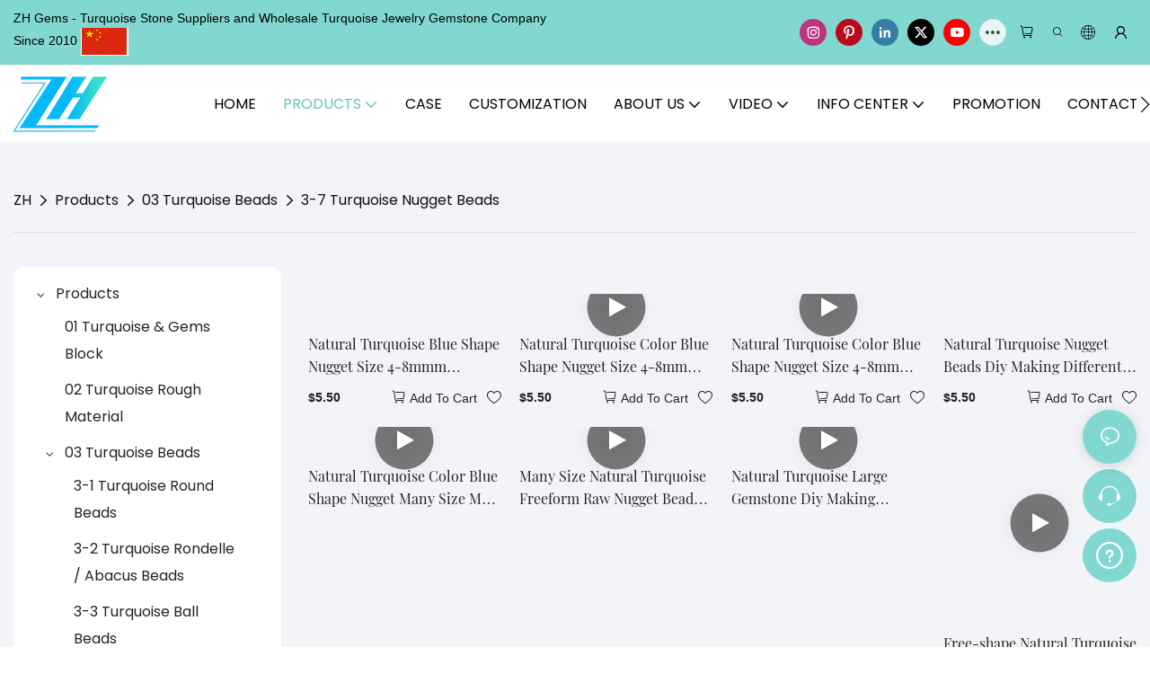

--- FILE ---
content_type: application/javascript
request_url: https://www.turquoisechina.com/v1.5.10/assets/js/unit/pop-up.js
body_size: 4866
content:
class ScriptPopUp extends Script {
  constructor(params) {
    super(params)
    this.config = JSON.parse(this.utilts.htmlDecode(params.config))
    this.$target = document.getElementById(this.attrId)
    this.modal = null
    this.openTime = 0
  }
  get $module() {
    return this.utilts.getParents(this.$target, { attrName: 'package-item', attrValue: 'module' })[0]
  }
  init() {
    this.initEvent()
    this.initModule()
    if (!this.utilts.checkDesign()) {
      this.initModal()
      this.initModalPosition()
      setTimeout(() => this.openModal(), 1000)
    }
  }
  initEvent() {
    this.$module.classList.add('all-pop-up_module')
    if (this.$module && window.app.info.page.page_type === 'all_pop_up' && this.utilts.checkDesign() && !ctx.query.render) {
      console.log('*****', this.$module.previousElementSibling);
      if (this.$module.previousElementSibling && this.$module.previousElementSibling.classList.contains('pop-up-title')) return
      const parentElement = this.$module.parentNode
      const children = Array.from(parentElement.querySelectorAll('.all-pop-up_module'));
      const currentIndex = children.indexOf(this.$module)
      const numberElement = document.createElement('div');
      numberElement.className = 'pop-up-title'
      numberElement.textContent = `弹窗${currentIndex + 1}`
      parentElement.insertBefore(numberElement, this.$module);
    }
  }
  /** 初始化模块样式 */
  initModule() {
    this.$module.removeAttribute('hide-phone')
    this.$module.removeAttribute('hide-pad')
    this.$module.removeAttribute('hide-pc')
  }
  /** 初始化弹窗 */
  initModal() {
    if (this.utilts.checkDesign()) return
    this.modal = new Modal()
    this.modal.init({
      title: '',
      body: this.$module,
      className: 'pop-up-modal',
      size: 'xl'
    })
    this.modal.$target.style.setProperty('--bgc-val', window.getComputedStyle(this.$module).getPropertyValue('background-color'))
  }
  initModalPosition() {
    if (!this.config.show_position) return
    const pos = this.config.show_position.split(' ').map(x => x.substr(0, 1).toLowerCase()).join('')
    this.modal.$target.classList.add(`pos--${pos}`)
  }
  openModal() {
    if (this.utilts.checkDesign()) return
    if (this.checkPage() && this.checkFreq() && this.checkDate() && this.checkScreen()) {
      if (this.config.delay_time) {
        setTimeout(() => {
          this.modal.open()
          this.autoCloseModal()
        }, Number(this.config.delay_time) * 1000)
      } else {
        this.modal.open()
        this.autoCloseModal()
      }
      // 限制频率
      if (this.config.freq_time) {
        this.utilts.setItem(`${this.attrId}-pop-modal`, this.openTime + 1)
      }
    }
  }
  closeModal() {
    this.modal.close()
  }
  /**自动关闭 */
  autoCloseModal() {
    if (Number(this.config.close_time) > 0) {
      setTimeout(() => this.closeModal(), Number(this.config.close_time) * 1000)
    }
  }
  /** 判断页面 */
  checkPage() {
    const thisCode = window.app.info.page.page_code
    const code_arr = this.config.show_page.join(',').split(',').map(item => Number(item))
    let bool = false
    const systemCode = [111, 112, 113, 114, 115, 121, 122, 123, 131, 133, 141, 142, 143, 144, 145, 146, 161, 162, 156]
    if (thisCode) {
      // 系统页直接过滤
      if (systemCode.includes(thisCode)) return false
      code_arr.forEach((code) => {
        // 匹配对应code
        if (code === thisCode) bool = true
        // 数组里存在0，代表所有页面类型都匹配
        else if (code === 0) bool = true
        // 数组里含有*00数
        else if (
          (code % 100 === 0) &&
          Math.floor(thisCode / 100) === Math.floor(code / 100)
        ) bool = true
        // 数组里含有*10、*20、*30...
        else if (
          (code % 100) % 10 === 0 &&
          Math.floor((code % 100) / 10) > 0 &&
          Math.floor((code % 100) / 10) === Math.floor((thisCode % 100) / 10)
        ) bool = true
      })
    }
    return bool
  }
  /** 频率限制 */
  checkFreq() {
    if (!this.config.freq_type) return true
    this.openTime = 0
    // 判断是全部页面还是指定页面
    this.openTime = Number(this.utilts.getItem(`${this.attrId}-pop-modal`))
    return this.openTime < Number(this.config.freq_time)
  }
  /** 判断有效时间 */
  checkDate() {
    if (!this.config.open_type) return true
    const currentDate = window.serverInfo.date
    const startTime = new Date(this.config.start_time).getTime()
    const endTime = new Date(this.config.end_time).getTime()
    return startTime <= currentDate && endTime >= currentDate
  }
  /** 判断三端显示 */
  checkScreen() {
    const is_default = this.$target.hasAttribute('hide-phone')
    const is_md = this.$target.hasAttribute('hide-pad')
    const is_xl = this.$target.hasAttribute('hide-pc')
    const width = window.innerWidth
    if (width > 1200 && is_xl) return false
    else if (width < 1200 && width > 577 && is_md) return false
    else if (width < 576 && is_default) return false
    return true
  }
}